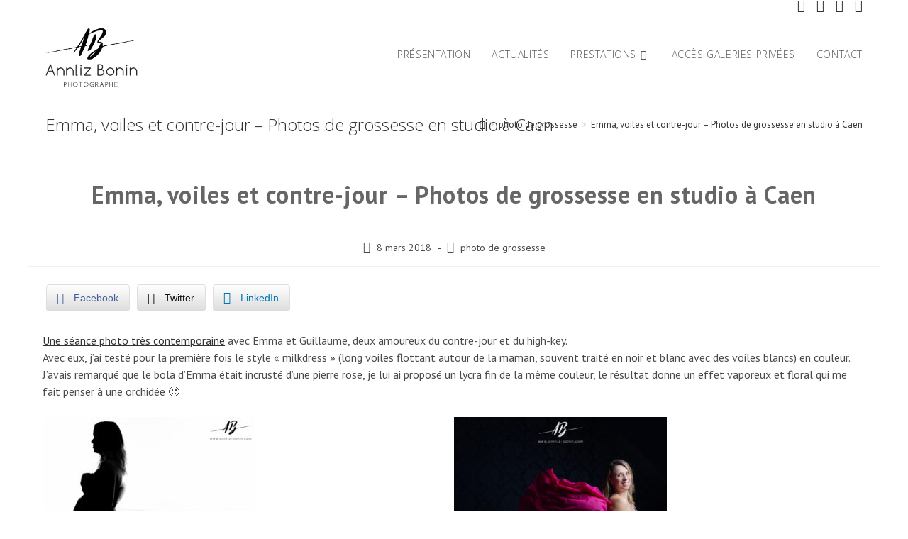

--- FILE ---
content_type: text/html; charset=UTF-8
request_url: http://www.annliz-bonin.com/particuliers/grossesse/emma-voiles-et-contre-jour-photos-de-grossesse-en-studio-a-caen/
body_size: 12392
content:
<!DOCTYPE html>
<html class="html" dir="ltr" lang="fr-FR" prefix="og: https://ogp.me/ns#">
<head>
	<meta charset="UTF-8">
	<link rel="profile" href="https://gmpg.org/xfn/11">

	<title>Emma, voiles et contre-jour – Photos de grossesse en studio à Caen</title>

		<!-- All in One SEO 4.9.3 - aioseo.com -->
	<meta name="description" content="Une séance photo très contemporaine avec Emma et Guillaume, deux amoureux du contre-jour et du high-key. Avec eux, j&#039;ai testé pour la première fois le style &quot;milkdress&quot; (long voiles flottant autour de la maman, souvent traité en noir et blanc avec des voiles blancs) en couleur. J&#039;avais remarqué que le bola d&#039;Emma était incrusté d&#039;une" />
	<meta name="robots" content="max-image-preview:large" />
	<meta name="author" content="admin"/>
	<meta name="google-site-verification" content="0SBBYUkEmcWyF60HcOF-HxyB5x4l8fpKyJbEvJLbO3I" />
	<meta name="keywords" content="contre-jour,milkdress,photo de grossesse,photo en studio,photo maternité,studio photo à caen" />
	<link rel="canonical" href="https://www.annliz-bonin.com/particuliers/grossesse/emma-voiles-et-contre-jour-photos-de-grossesse-en-studio-a-caen/" />
	
		<meta property="og:locale" content="fr_FR" />
		<meta property="og:site_name" content="Annliz Bonin - photographe à Caen |" />
		<meta property="og:type" content="article" />
		<meta property="og:title" content="Emma, voiles et contre-jour – Photos de grossesse en studio à Caen" />
		<meta property="og:description" content="Une séance photo très contemporaine avec Emma et Guillaume, deux amoureux du contre-jour et du high-key. Avec eux, j&#039;ai testé pour la première fois le style &quot;milkdress&quot; (long voiles flottant autour de la maman, souvent traité en noir et blanc avec des voiles blancs) en couleur. J&#039;avais remarqué que le bola d&#039;Emma était incrusté d&#039;une" />
		<meta property="og:url" content="https://www.annliz-bonin.com/particuliers/grossesse/emma-voiles-et-contre-jour-photos-de-grossesse-en-studio-a-caen/" />
		<meta property="og:image" content="http://www.annliz-bonin.com/wp-content/uploads/2018/03/emma-guillaume-29.jpg" />
		<meta property="og:image:width" content="1000" />
		<meta property="og:image:height" content="667" />
		<meta property="article:published_time" content="2018-03-08T15:09:23+00:00" />
		<meta property="article:modified_time" content="2019-10-31T17:56:18+00:00" />
		<meta property="article:publisher" content="https://www.facebook.com/annlizbonin14" />
		<meta name="twitter:card" content="summary" />
		<meta name="twitter:title" content="Emma, voiles et contre-jour – Photos de grossesse en studio à Caen" />
		<meta name="twitter:description" content="Une séance photo très contemporaine avec Emma et Guillaume, deux amoureux du contre-jour et du high-key. Avec eux, j&#039;ai testé pour la première fois le style &quot;milkdress&quot; (long voiles flottant autour de la maman, souvent traité en noir et blanc avec des voiles blancs) en couleur. J&#039;avais remarqué que le bola d&#039;Emma était incrusté d&#039;une" />
		<meta name="twitter:image" content="https://www.annliz-bonin.com/wp-content/uploads/2019/10/logo-annnlizbonin-100.png" />
		<script type="application/ld+json" class="aioseo-schema">
			{"@context":"https:\/\/schema.org","@graph":[{"@type":"Article","@id":"https:\/\/www.annliz-bonin.com\/particuliers\/grossesse\/emma-voiles-et-contre-jour-photos-de-grossesse-en-studio-a-caen\/#article","name":"Emma, voiles et contre-jour \u2013 Photos de grossesse en studio \u00e0 Caen","headline":"Emma, voiles et contre-jour &#8211; Photos de grossesse en studio \u00e0 Caen","author":{"@id":"https:\/\/www.annliz-bonin.com\/author\/admin\/#author"},"publisher":{"@id":"https:\/\/www.annliz-bonin.com\/#organization"},"image":{"@type":"ImageObject","url":"https:\/\/www.annliz-bonin.com\/wp-content\/uploads\/2018\/03\/emma-guillaume-29.jpg","width":1000,"height":667},"datePublished":"2018-03-08T16:09:23+01:00","dateModified":"2019-10-31T18:56:18+01:00","inLanguage":"fr-FR","mainEntityOfPage":{"@id":"https:\/\/www.annliz-bonin.com\/particuliers\/grossesse\/emma-voiles-et-contre-jour-photos-de-grossesse-en-studio-a-caen\/#webpage"},"isPartOf":{"@id":"https:\/\/www.annliz-bonin.com\/particuliers\/grossesse\/emma-voiles-et-contre-jour-photos-de-grossesse-en-studio-a-caen\/#webpage"},"articleSection":"photo de grossesse, contre-jour, milkdress, photo de grossesse, photo en studio, photo maternit\u00e9, studio photo \u00e0 caen"},{"@type":"BreadcrumbList","@id":"https:\/\/www.annliz-bonin.com\/particuliers\/grossesse\/emma-voiles-et-contre-jour-photos-de-grossesse-en-studio-a-caen\/#breadcrumblist","itemListElement":[{"@type":"ListItem","@id":"https:\/\/www.annliz-bonin.com#listItem","position":1,"name":"Accueil","item":"https:\/\/www.annliz-bonin.com","nextItem":{"@type":"ListItem","@id":"https:\/\/www.annliz-bonin.com\/category\/photo-de-grossesse\/#listItem","name":"photo de grossesse"}},{"@type":"ListItem","@id":"https:\/\/www.annliz-bonin.com\/category\/photo-de-grossesse\/#listItem","position":2,"name":"photo de grossesse","item":"https:\/\/www.annliz-bonin.com\/category\/photo-de-grossesse\/","nextItem":{"@type":"ListItem","@id":"https:\/\/www.annliz-bonin.com\/particuliers\/grossesse\/emma-voiles-et-contre-jour-photos-de-grossesse-en-studio-a-caen\/#listItem","name":"Emma, voiles et contre-jour &#8211; Photos de grossesse en studio \u00e0 Caen"},"previousItem":{"@type":"ListItem","@id":"https:\/\/www.annliz-bonin.com#listItem","name":"Accueil"}},{"@type":"ListItem","@id":"https:\/\/www.annliz-bonin.com\/particuliers\/grossesse\/emma-voiles-et-contre-jour-photos-de-grossesse-en-studio-a-caen\/#listItem","position":3,"name":"Emma, voiles et contre-jour &#8211; Photos de grossesse en studio \u00e0 Caen","previousItem":{"@type":"ListItem","@id":"https:\/\/www.annliz-bonin.com\/category\/photo-de-grossesse\/#listItem","name":"photo de grossesse"}}]},{"@type":"Organization","@id":"https:\/\/www.annliz-bonin.com\/#organization","name":"Annliz Bonin","url":"https:\/\/www.annliz-bonin.com\/","telephone":"+33664953496","logo":{"@type":"ImageObject","url":"https:\/\/www.annliz-bonin.com\/wp-content\/uploads\/2019\/10\/initialesnom-site.png","@id":"https:\/\/www.annliz-bonin.com\/particuliers\/grossesse\/emma-voiles-et-contre-jour-photos-de-grossesse-en-studio-a-caen\/#organizationLogo","width":400,"height":271},"image":{"@id":"https:\/\/www.annliz-bonin.com\/particuliers\/grossesse\/emma-voiles-et-contre-jour-photos-de-grossesse-en-studio-a-caen\/#organizationLogo"},"sameAs":["https:\/\/www.facebook.com\/annlizbonin14","https:\/\/www.instagram.com\/annliz_bonin\/"]},{"@type":"Person","@id":"https:\/\/www.annliz-bonin.com\/author\/admin\/#author","url":"https:\/\/www.annliz-bonin.com\/author\/admin\/","name":"admin","image":{"@type":"ImageObject","@id":"https:\/\/www.annliz-bonin.com\/particuliers\/grossesse\/emma-voiles-et-contre-jour-photos-de-grossesse-en-studio-a-caen\/#authorImage","url":"http:\/\/1.gravatar.com\/avatar\/420427cd47abdc6c4ac828bc29dab55d?s=96&d=mm&r=g","width":96,"height":96,"caption":"admin"}},{"@type":"WebPage","@id":"https:\/\/www.annliz-bonin.com\/particuliers\/grossesse\/emma-voiles-et-contre-jour-photos-de-grossesse-en-studio-a-caen\/#webpage","url":"https:\/\/www.annliz-bonin.com\/particuliers\/grossesse\/emma-voiles-et-contre-jour-photos-de-grossesse-en-studio-a-caen\/","name":"Emma, voiles et contre-jour \u2013 Photos de grossesse en studio \u00e0 Caen","description":"Une s\u00e9ance photo tr\u00e8s contemporaine avec Emma et Guillaume, deux amoureux du contre-jour et du high-key. Avec eux, j'ai test\u00e9 pour la premi\u00e8re fois le style \"milkdress\" (long voiles flottant autour de la maman, souvent trait\u00e9 en noir et blanc avec des voiles blancs) en couleur. J'avais remarqu\u00e9 que le bola d'Emma \u00e9tait incrust\u00e9 d'une","inLanguage":"fr-FR","isPartOf":{"@id":"https:\/\/www.annliz-bonin.com\/#website"},"breadcrumb":{"@id":"https:\/\/www.annliz-bonin.com\/particuliers\/grossesse\/emma-voiles-et-contre-jour-photos-de-grossesse-en-studio-a-caen\/#breadcrumblist"},"author":{"@id":"https:\/\/www.annliz-bonin.com\/author\/admin\/#author"},"creator":{"@id":"https:\/\/www.annliz-bonin.com\/author\/admin\/#author"},"image":{"@type":"ImageObject","url":"https:\/\/www.annliz-bonin.com\/wp-content\/uploads\/2018\/03\/emma-guillaume-29.jpg","@id":"https:\/\/www.annliz-bonin.com\/particuliers\/grossesse\/emma-voiles-et-contre-jour-photos-de-grossesse-en-studio-a-caen\/#mainImage","width":1000,"height":667},"primaryImageOfPage":{"@id":"https:\/\/www.annliz-bonin.com\/particuliers\/grossesse\/emma-voiles-et-contre-jour-photos-de-grossesse-en-studio-a-caen\/#mainImage"},"datePublished":"2018-03-08T16:09:23+01:00","dateModified":"2019-10-31T18:56:18+01:00"},{"@type":"WebSite","@id":"https:\/\/www.annliz-bonin.com\/#website","url":"https:\/\/www.annliz-bonin.com\/","name":"Annliz Bonin - photographe \u00e0 Caen","inLanguage":"fr-FR","publisher":{"@id":"https:\/\/www.annliz-bonin.com\/#organization"}}]}
		</script>
		<!-- All in One SEO -->

<!-- Speed of this site is optimised by WP Performance Score Booster plugin v2.2.1 - https://dipakgajjar.com/wp-performance-score-booster/ -->
<meta name="viewport" content="width=device-width, initial-scale=1"><link rel='dns-prefetch' href='//fonts.googleapis.com' />
<link rel="alternate" type="application/rss+xml" title="Annliz Bonin - photographe à Caen &raquo; Flux" href="https://www.annliz-bonin.com/feed/" />
<link rel="alternate" type="application/rss+xml" title="Annliz Bonin - photographe à Caen &raquo; Flux des commentaires" href="https://www.annliz-bonin.com/comments/feed/" />
<link rel='stylesheet' id='wpacu-combined-css-head-1' href='https://www.annliz-bonin.com/wp-content/cache/asset-cleanup/css/head-f96bb68cdc9d41134e3d69e59eb63697177c3514.css' type='text/css' media='all' />


<style id='wp-block-library-theme-inline-css'>
.wp-block-audio figcaption{color:#555;font-size:13px;text-align:center}.is-dark-theme .wp-block-audio figcaption{color:hsla(0,0%,100%,.65)}.wp-block-audio{margin:0 0 1em}.wp-block-code{border:1px solid #ccc;border-radius:4px;font-family:Menlo,Consolas,monaco,monospace;padding:.8em 1em}.wp-block-embed figcaption{color:#555;font-size:13px;text-align:center}.is-dark-theme .wp-block-embed figcaption{color:hsla(0,0%,100%,.65)}.wp-block-embed{margin:0 0 1em}.blocks-gallery-caption{color:#555;font-size:13px;text-align:center}.is-dark-theme .blocks-gallery-caption{color:hsla(0,0%,100%,.65)}.wp-block-image figcaption{color:#555;font-size:13px;text-align:center}.is-dark-theme .wp-block-image figcaption{color:hsla(0,0%,100%,.65)}.wp-block-image{margin:0 0 1em}.wp-block-pullquote{border-bottom:4px solid;border-top:4px solid;color:currentColor;margin-bottom:1.75em}.wp-block-pullquote cite,.wp-block-pullquote footer,.wp-block-pullquote__citation{color:currentColor;font-size:.8125em;font-style:normal;text-transform:uppercase}.wp-block-quote{border-left:.25em solid;margin:0 0 1.75em;padding-left:1em}.wp-block-quote cite,.wp-block-quote footer{color:currentColor;font-size:.8125em;font-style:normal;position:relative}.wp-block-quote.has-text-align-right{border-left:none;border-right:.25em solid;padding-left:0;padding-right:1em}.wp-block-quote.has-text-align-center{border:none;padding-left:0}.wp-block-quote.is-large,.wp-block-quote.is-style-large,.wp-block-quote.is-style-plain{border:none}.wp-block-search .wp-block-search__label{font-weight:700}.wp-block-search__button{border:1px solid #ccc;padding:.375em .625em}:where(.wp-block-group.has-background){padding:1.25em 2.375em}.wp-block-separator.has-css-opacity{opacity:.4}.wp-block-separator{border:none;border-bottom:2px solid;margin-left:auto;margin-right:auto}.wp-block-separator.has-alpha-channel-opacity{opacity:1}.wp-block-separator:not(.is-style-wide):not(.is-style-dots){width:100px}.wp-block-separator.has-background:not(.is-style-dots){border-bottom:none;height:1px}.wp-block-separator.has-background:not(.is-style-wide):not(.is-style-dots){height:2px}.wp-block-table{margin:0 0 1em}.wp-block-table td,.wp-block-table th{word-break:normal}.wp-block-table figcaption{color:#555;font-size:13px;text-align:center}.is-dark-theme .wp-block-table figcaption{color:hsla(0,0%,100%,.65)}.wp-block-video figcaption{color:#555;font-size:13px;text-align:center}.is-dark-theme .wp-block-video figcaption{color:hsla(0,0%,100%,.65)}.wp-block-video{margin:0 0 1em}.wp-block-template-part.has-background{margin-bottom:0;margin-top:0;padding:1.25em 2.375em}
</style>

<style id='classic-theme-styles-inline-css'>
/*! This file is auto-generated */
.wp-block-button__link{color:#fff;background-color:#32373c;border-radius:9999px;box-shadow:none;text-decoration:none;padding:calc(.667em + 2px) calc(1.333em + 2px);font-size:1.125em}.wp-block-file__button{background:#32373c;color:#fff;text-decoration:none}
</style>
<style id='global-styles-inline-css'>
body{--wp--preset--color--black: #000000;--wp--preset--color--cyan-bluish-gray: #abb8c3;--wp--preset--color--white: #ffffff;--wp--preset--color--pale-pink: #f78da7;--wp--preset--color--vivid-red: #cf2e2e;--wp--preset--color--luminous-vivid-orange: #ff6900;--wp--preset--color--luminous-vivid-amber: #fcb900;--wp--preset--color--light-green-cyan: #7bdcb5;--wp--preset--color--vivid-green-cyan: #00d084;--wp--preset--color--pale-cyan-blue: #8ed1fc;--wp--preset--color--vivid-cyan-blue: #0693e3;--wp--preset--color--vivid-purple: #9b51e0;--wp--preset--gradient--vivid-cyan-blue-to-vivid-purple: linear-gradient(135deg,rgba(6,147,227,1) 0%,rgb(155,81,224) 100%);--wp--preset--gradient--light-green-cyan-to-vivid-green-cyan: linear-gradient(135deg,rgb(122,220,180) 0%,rgb(0,208,130) 100%);--wp--preset--gradient--luminous-vivid-amber-to-luminous-vivid-orange: linear-gradient(135deg,rgba(252,185,0,1) 0%,rgba(255,105,0,1) 100%);--wp--preset--gradient--luminous-vivid-orange-to-vivid-red: linear-gradient(135deg,rgba(255,105,0,1) 0%,rgb(207,46,46) 100%);--wp--preset--gradient--very-light-gray-to-cyan-bluish-gray: linear-gradient(135deg,rgb(238,238,238) 0%,rgb(169,184,195) 100%);--wp--preset--gradient--cool-to-warm-spectrum: linear-gradient(135deg,rgb(74,234,220) 0%,rgb(151,120,209) 20%,rgb(207,42,186) 40%,rgb(238,44,130) 60%,rgb(251,105,98) 80%,rgb(254,248,76) 100%);--wp--preset--gradient--blush-light-purple: linear-gradient(135deg,rgb(255,206,236) 0%,rgb(152,150,240) 100%);--wp--preset--gradient--blush-bordeaux: linear-gradient(135deg,rgb(254,205,165) 0%,rgb(254,45,45) 50%,rgb(107,0,62) 100%);--wp--preset--gradient--luminous-dusk: linear-gradient(135deg,rgb(255,203,112) 0%,rgb(199,81,192) 50%,rgb(65,88,208) 100%);--wp--preset--gradient--pale-ocean: linear-gradient(135deg,rgb(255,245,203) 0%,rgb(182,227,212) 50%,rgb(51,167,181) 100%);--wp--preset--gradient--electric-grass: linear-gradient(135deg,rgb(202,248,128) 0%,rgb(113,206,126) 100%);--wp--preset--gradient--midnight: linear-gradient(135deg,rgb(2,3,129) 0%,rgb(40,116,252) 100%);--wp--preset--font-size--small: 13px;--wp--preset--font-size--medium: 20px;--wp--preset--font-size--large: 36px;--wp--preset--font-size--x-large: 42px;--wp--preset--spacing--20: 0.44rem;--wp--preset--spacing--30: 0.67rem;--wp--preset--spacing--40: 1rem;--wp--preset--spacing--50: 1.5rem;--wp--preset--spacing--60: 2.25rem;--wp--preset--spacing--70: 3.38rem;--wp--preset--spacing--80: 5.06rem;--wp--preset--shadow--natural: 6px 6px 9px rgba(0, 0, 0, 0.2);--wp--preset--shadow--deep: 12px 12px 50px rgba(0, 0, 0, 0.4);--wp--preset--shadow--sharp: 6px 6px 0px rgba(0, 0, 0, 0.2);--wp--preset--shadow--outlined: 6px 6px 0px -3px rgba(255, 255, 255, 1), 6px 6px rgba(0, 0, 0, 1);--wp--preset--shadow--crisp: 6px 6px 0px rgba(0, 0, 0, 1);}:where(.is-layout-flex){gap: 0.5em;}:where(.is-layout-grid){gap: 0.5em;}body .is-layout-flow > .alignleft{float: left;margin-inline-start: 0;margin-inline-end: 2em;}body .is-layout-flow > .alignright{float: right;margin-inline-start: 2em;margin-inline-end: 0;}body .is-layout-flow > .aligncenter{margin-left: auto !important;margin-right: auto !important;}body .is-layout-constrained > .alignleft{float: left;margin-inline-start: 0;margin-inline-end: 2em;}body .is-layout-constrained > .alignright{float: right;margin-inline-start: 2em;margin-inline-end: 0;}body .is-layout-constrained > .aligncenter{margin-left: auto !important;margin-right: auto !important;}body .is-layout-constrained > :where(:not(.alignleft):not(.alignright):not(.alignfull)){max-width: var(--wp--style--global--content-size);margin-left: auto !important;margin-right: auto !important;}body .is-layout-constrained > .alignwide{max-width: var(--wp--style--global--wide-size);}body .is-layout-flex{display: flex;}body .is-layout-flex{flex-wrap: wrap;align-items: center;}body .is-layout-flex > *{margin: 0;}body .is-layout-grid{display: grid;}body .is-layout-grid > *{margin: 0;}:where(.wp-block-columns.is-layout-flex){gap: 2em;}:where(.wp-block-columns.is-layout-grid){gap: 2em;}:where(.wp-block-post-template.is-layout-flex){gap: 1.25em;}:where(.wp-block-post-template.is-layout-grid){gap: 1.25em;}.has-black-color{color: var(--wp--preset--color--black) !important;}.has-cyan-bluish-gray-color{color: var(--wp--preset--color--cyan-bluish-gray) !important;}.has-white-color{color: var(--wp--preset--color--white) !important;}.has-pale-pink-color{color: var(--wp--preset--color--pale-pink) !important;}.has-vivid-red-color{color: var(--wp--preset--color--vivid-red) !important;}.has-luminous-vivid-orange-color{color: var(--wp--preset--color--luminous-vivid-orange) !important;}.has-luminous-vivid-amber-color{color: var(--wp--preset--color--luminous-vivid-amber) !important;}.has-light-green-cyan-color{color: var(--wp--preset--color--light-green-cyan) !important;}.has-vivid-green-cyan-color{color: var(--wp--preset--color--vivid-green-cyan) !important;}.has-pale-cyan-blue-color{color: var(--wp--preset--color--pale-cyan-blue) !important;}.has-vivid-cyan-blue-color{color: var(--wp--preset--color--vivid-cyan-blue) !important;}.has-vivid-purple-color{color: var(--wp--preset--color--vivid-purple) !important;}.has-black-background-color{background-color: var(--wp--preset--color--black) !important;}.has-cyan-bluish-gray-background-color{background-color: var(--wp--preset--color--cyan-bluish-gray) !important;}.has-white-background-color{background-color: var(--wp--preset--color--white) !important;}.has-pale-pink-background-color{background-color: var(--wp--preset--color--pale-pink) !important;}.has-vivid-red-background-color{background-color: var(--wp--preset--color--vivid-red) !important;}.has-luminous-vivid-orange-background-color{background-color: var(--wp--preset--color--luminous-vivid-orange) !important;}.has-luminous-vivid-amber-background-color{background-color: var(--wp--preset--color--luminous-vivid-amber) !important;}.has-light-green-cyan-background-color{background-color: var(--wp--preset--color--light-green-cyan) !important;}.has-vivid-green-cyan-background-color{background-color: var(--wp--preset--color--vivid-green-cyan) !important;}.has-pale-cyan-blue-background-color{background-color: var(--wp--preset--color--pale-cyan-blue) !important;}.has-vivid-cyan-blue-background-color{background-color: var(--wp--preset--color--vivid-cyan-blue) !important;}.has-vivid-purple-background-color{background-color: var(--wp--preset--color--vivid-purple) !important;}.has-black-border-color{border-color: var(--wp--preset--color--black) !important;}.has-cyan-bluish-gray-border-color{border-color: var(--wp--preset--color--cyan-bluish-gray) !important;}.has-white-border-color{border-color: var(--wp--preset--color--white) !important;}.has-pale-pink-border-color{border-color: var(--wp--preset--color--pale-pink) !important;}.has-vivid-red-border-color{border-color: var(--wp--preset--color--vivid-red) !important;}.has-luminous-vivid-orange-border-color{border-color: var(--wp--preset--color--luminous-vivid-orange) !important;}.has-luminous-vivid-amber-border-color{border-color: var(--wp--preset--color--luminous-vivid-amber) !important;}.has-light-green-cyan-border-color{border-color: var(--wp--preset--color--light-green-cyan) !important;}.has-vivid-green-cyan-border-color{border-color: var(--wp--preset--color--vivid-green-cyan) !important;}.has-pale-cyan-blue-border-color{border-color: var(--wp--preset--color--pale-cyan-blue) !important;}.has-vivid-cyan-blue-border-color{border-color: var(--wp--preset--color--vivid-cyan-blue) !important;}.has-vivid-purple-border-color{border-color: var(--wp--preset--color--vivid-purple) !important;}.has-vivid-cyan-blue-to-vivid-purple-gradient-background{background: var(--wp--preset--gradient--vivid-cyan-blue-to-vivid-purple) !important;}.has-light-green-cyan-to-vivid-green-cyan-gradient-background{background: var(--wp--preset--gradient--light-green-cyan-to-vivid-green-cyan) !important;}.has-luminous-vivid-amber-to-luminous-vivid-orange-gradient-background{background: var(--wp--preset--gradient--luminous-vivid-amber-to-luminous-vivid-orange) !important;}.has-luminous-vivid-orange-to-vivid-red-gradient-background{background: var(--wp--preset--gradient--luminous-vivid-orange-to-vivid-red) !important;}.has-very-light-gray-to-cyan-bluish-gray-gradient-background{background: var(--wp--preset--gradient--very-light-gray-to-cyan-bluish-gray) !important;}.has-cool-to-warm-spectrum-gradient-background{background: var(--wp--preset--gradient--cool-to-warm-spectrum) !important;}.has-blush-light-purple-gradient-background{background: var(--wp--preset--gradient--blush-light-purple) !important;}.has-blush-bordeaux-gradient-background{background: var(--wp--preset--gradient--blush-bordeaux) !important;}.has-luminous-dusk-gradient-background{background: var(--wp--preset--gradient--luminous-dusk) !important;}.has-pale-ocean-gradient-background{background: var(--wp--preset--gradient--pale-ocean) !important;}.has-electric-grass-gradient-background{background: var(--wp--preset--gradient--electric-grass) !important;}.has-midnight-gradient-background{background: var(--wp--preset--gradient--midnight) !important;}.has-small-font-size{font-size: var(--wp--preset--font-size--small) !important;}.has-medium-font-size{font-size: var(--wp--preset--font-size--medium) !important;}.has-large-font-size{font-size: var(--wp--preset--font-size--large) !important;}.has-x-large-font-size{font-size: var(--wp--preset--font-size--x-large) !important;}
.wp-block-navigation a:where(:not(.wp-element-button)){color: inherit;}
:where(.wp-block-post-template.is-layout-flex){gap: 1.25em;}:where(.wp-block-post-template.is-layout-grid){gap: 1.25em;}
:where(.wp-block-columns.is-layout-flex){gap: 2em;}:where(.wp-block-columns.is-layout-grid){gap: 2em;}
.wp-block-pullquote{font-size: 1.5em;line-height: 1.6;}
</style>





<link rel='stylesheet' id='oceanwp-google-font-pt-sans-css' href='//fonts.googleapis.com/css?family=PT+Sans%3A100%2C200%2C300%2C400%2C500%2C600%2C700%2C800%2C900%2C100i%2C200i%2C300i%2C400i%2C500i%2C600i%2C700i%2C800i%2C900i&#038;subset=latin&#038;display=swap&#038;ver=6.4.7' media='all' />
<link rel='stylesheet' id='oceanwp-google-font-open-sans-css' href='//fonts.googleapis.com/css?family=Open+Sans%3A100%2C200%2C300%2C400%2C500%2C600%2C700%2C800%2C900%2C100i%2C200i%2C300i%2C400i%2C500i%2C600i%2C700i%2C800i%2C900i&#038;subset=latin&#038;display=swap&#038;ver=6.4.7' media='all' />

<script id='wpacu-combined-js-head-group-1' src='https://www.annliz-bonin.com/wp-content/cache/asset-cleanup/js/head-12613d092f994a1d5c75d6f766f20c3ee4c2eb1c.js'></script><link rel="https://api.w.org/" href="https://www.annliz-bonin.com/wp-json/" /><link rel="alternate" type="application/json" href="https://www.annliz-bonin.com/wp-json/wp/v2/posts/2623" /><link rel="EditURI" type="application/rsd+xml" title="RSD" href="https://www.annliz-bonin.com/xmlrpc.php?rsd" />
<link rel='shortlink' href='https://www.annliz-bonin.com/?p=2623' />
<link rel="alternate" type="application/json+oembed" href="https://www.annliz-bonin.com/wp-json/oembed/1.0/embed?url=https%3A%2F%2Fwww.annliz-bonin.com%2Fparticuliers%2Fgrossesse%2Femma-voiles-et-contre-jour-photos-de-grossesse-en-studio-a-caen%2F" />
<link rel="alternate" type="text/xml+oembed" href="https://www.annliz-bonin.com/wp-json/oembed/1.0/embed?url=https%3A%2F%2Fwww.annliz-bonin.com%2Fparticuliers%2Fgrossesse%2Femma-voiles-et-contre-jour-photos-de-grossesse-en-studio-a-caen%2F&#038;format=xml" />
 <style media="screen">

		.simplesocialbuttons.simplesocialbuttons_inline .ssb-fb-like, .simplesocialbuttons.simplesocialbuttons_inline amp-facebook-like {
	  margin: ;
	}
		 /*inline margin*/
		.simplesocialbuttons.simplesocialbuttons_inline.simplesocial-sm-round button{
	  margin: ;
	}
	
	
	
	
	
	
			 /*margin-digbar*/

	
	
	
	
	
	
	
</style>

<!-- Open Graph Meta Tags generated by Simple Social Buttons 6.2.0 -->
<meta property="og:title" content="Emma, voiles et contre-jour &#8211; Photos de grossesse en studio à Caen - Annliz Bonin - photographe à Caen" />
<meta property="og:type" content="article" />
<meta property="og:description" content="Une s&eacute;ance photo tr&egrave;s contemporaine avec Emma et Guillaume, deux amoureux du contre-jour et du high-key. Avec eux, j&#039;ai test&eacute; pour la premi&egrave;re fois le style &quot;milkdress&quot; (long voiles flottant autour de la maman, souvent trait&eacute; en noir et blanc avec des voiles blancs) en couleur. J&#039;avais remarqu&eacute; que le bola d&#039;Emma &eacute;tait incrust&eacute; d&#039;une pierre rose, je lui ai…" />
<meta property="og:url" content="https://www.annliz-bonin.com/particuliers/grossesse/emma-voiles-et-contre-jour-photos-de-grossesse-en-studio-a-caen/" />
<meta property="og:site_name" content="Annliz Bonin - photographe à Caen" />
<meta property="og:image" content="https://www.annliz-bonin.com/wp-content/uploads/2018/03/emma-guillaume-29.jpg" />
<meta name="twitter:card" content="summary_large_image" />
<meta name="twitter:description" content="Une s&eacute;ance photo tr&egrave;s contemporaine avec Emma et Guillaume, deux amoureux du contre-jour et du high-key. Avec eux, j'ai test&eacute; pour la premi&egrave;re fois le style "milkdress" (long voiles flottant autour de la maman, souvent trait&eacute; en noir et blanc avec des voiles blancs) en couleur. J'avais remarqu&eacute; que le bola d'Emma &eacute;tait incrust&eacute; d'une pierre rose, je lui ai…" />
<meta name="twitter:title" content="Emma, voiles et contre-jour &#8211; Photos de grossesse en studio à Caen - Annliz Bonin - photographe à Caen" />
<meta property="twitter:image" content="https://www.annliz-bonin.com/wp-content/uploads/2018/03/emma-guillaume-29.jpg" />

		<style id="wp-custom-css">
			.single .post-tags a{color:#666;font-weight:400}.entry-content >div{max-width:1200px;margin:1.5em auto;padding:0 20px}.wp-block-gallery .blocks-gallery-item{float:left}div .gallery{max-width:1200px;margin:1.5em auto}.rpwe-img{width:45px;height:45px}		</style>
		<!-- OceanWP CSS -->
<style type="text/css">
.page-header{background-color:#ffffff}/* General CSS */a:hover,a.light:hover,.theme-heading .text::before,.theme-heading .text::after,#top-bar-content >a:hover,#top-bar-social li.oceanwp-email a:hover,#site-navigation-wrap .dropdown-menu >li >a:hover,#site-header.medium-header #medium-searchform button:hover,.oceanwp-mobile-menu-icon a:hover,.blog-entry.post .blog-entry-header .entry-title a:hover,.blog-entry.post .blog-entry-readmore a:hover,.blog-entry.thumbnail-entry .blog-entry-category a,ul.meta li a:hover,.dropcap,.single nav.post-navigation .nav-links .title,body .related-post-title a:hover,body #wp-calendar caption,body .contact-info-widget.default i,body .contact-info-widget.big-icons i,body .custom-links-widget .oceanwp-custom-links li a:hover,body .custom-links-widget .oceanwp-custom-links li a:hover:before,body .posts-thumbnails-widget li a:hover,body .social-widget li.oceanwp-email a:hover,.comment-author .comment-meta .comment-reply-link,#respond #cancel-comment-reply-link:hover,#footer-widgets .footer-box a:hover,#footer-bottom a:hover,#footer-bottom #footer-bottom-menu a:hover,.sidr a:hover,.sidr-class-dropdown-toggle:hover,.sidr-class-menu-item-has-children.active >a,.sidr-class-menu-item-has-children.active >a >.sidr-class-dropdown-toggle,input[type=checkbox]:checked:before{color:#666666}.single nav.post-navigation .nav-links .title .owp-icon use,.blog-entry.post .blog-entry-readmore a:hover .owp-icon use,body .contact-info-widget.default .owp-icon use,body .contact-info-widget.big-icons .owp-icon use{stroke:#666666}input[type="button"],input[type="reset"],input[type="submit"],button[type="submit"],.button,#site-navigation-wrap .dropdown-menu >li.btn >a >span,.thumbnail:hover i,.post-quote-content,.omw-modal .omw-close-modal,body .contact-info-widget.big-icons li:hover i,body div.wpforms-container-full .wpforms-form input[type=submit],body div.wpforms-container-full .wpforms-form button[type=submit],body div.wpforms-container-full .wpforms-form .wpforms-page-button{background-color:#666666}.thumbnail:hover .link-post-svg-icon{background-color:#666666}body .contact-info-widget.big-icons li:hover .owp-icon{background-color:#666666}.widget-title{border-color:#666666}blockquote{border-color:#666666}#searchform-dropdown{border-color:#666666}.dropdown-menu .sub-menu{border-color:#666666}.blog-entry.large-entry .blog-entry-readmore a:hover{border-color:#666666}.oceanwp-newsletter-form-wrap input[type="email"]:focus{border-color:#666666}.social-widget li.oceanwp-email a:hover{border-color:#666666}#respond #cancel-comment-reply-link:hover{border-color:#666666}body .contact-info-widget.big-icons li:hover i{border-color:#666666}#footer-widgets .oceanwp-newsletter-form-wrap input[type="email"]:focus{border-color:#666666}blockquote,.wp-block-quote{border-left-color:#666666}body .contact-info-widget.big-icons li:hover .owp-icon{border-color:#666666}input[type="button"]:hover,input[type="reset"]:hover,input[type="submit"]:hover,button[type="submit"]:hover,input[type="button"]:focus,input[type="reset"]:focus,input[type="submit"]:focus,button[type="submit"]:focus,.button:hover,.button:focus,#site-navigation-wrap .dropdown-menu >li.btn >a:hover >span,.post-quote-author,.omw-modal .omw-close-modal:hover,body div.wpforms-container-full .wpforms-form input[type=submit]:hover,body div.wpforms-container-full .wpforms-form button[type=submit]:hover,body div.wpforms-container-full .wpforms-form .wpforms-page-button:hover{background-color:#333333}a:hover{color:#666666}a:hover .owp-icon use{stroke:#666666}#main #content-wrap,.separate-layout #main #content-wrap{padding-top:10px;padding-bottom:10px}/* Blog CSS */.single-post.content-max-width #wrap .thumbnail,.single-post.content-max-width #wrap .wp-block-buttons,.single-post.content-max-width #wrap .wp-block-verse,.single-post.content-max-width #wrap .entry-header,.single-post.content-max-width #wrap ul.meta,.single-post.content-max-width #wrap .entry-content p,.single-post.content-max-width #wrap .entry-content h1,.single-post.content-max-width #wrap .entry-content h2,.single-post.content-max-width #wrap .entry-content h3,.single-post.content-max-width #wrap .entry-content h4,.single-post.content-max-width #wrap .entry-content h5,.single-post.content-max-width #wrap .entry-content h6,.single-post.content-max-width #wrap .wp-block-image,.single-post.content-max-width #wrap .wp-block-gallery,.single-post.content-max-width #wrap .wp-block-video,.single-post.content-max-width #wrap .wp-block-quote,.single-post.content-max-width #wrap .wp-block-text-columns,.single-post.content-max-width #wrap .wp-block-code,.single-post.content-max-width #wrap .entry-content ul,.single-post.content-max-width #wrap .entry-content ol,.single-post.content-max-width #wrap .wp-block-cover-text,.single-post.content-max-width #wrap .wp-block-cover,.single-post.content-max-width #wrap .wp-block-columns,.single-post.content-max-width #wrap .post-tags,.single-post.content-max-width #wrap .comments-area,.single-post.content-max-width #wrap .wp-block-embed,#wrap .wp-block-separator.is-style-wide:not(.size-full){max-width:1200px}.single-post.content-max-width #wrap .wp-block-image.alignleft,.single-post.content-max-width #wrap .wp-block-image.alignright{max-width:600px}.single-post.content-max-width #wrap .wp-block-image.alignleft{margin-left:calc( 50% - 600px)}.single-post.content-max-width #wrap .wp-block-image.alignright{margin-right:calc( 50% - 600px)}.single-post.content-max-width #wrap .wp-block-embed,.single-post.content-max-width #wrap .wp-block-verse{margin-left:auto;margin-right:auto}/* Header CSS */#site-logo #site-logo-inner,.oceanwp-social-menu .social-menu-inner,#site-header.full_screen-header .menu-bar-inner,.after-header-content .after-header-content-inner{height:80px}#site-navigation-wrap .dropdown-menu >li >a,.oceanwp-mobile-menu-icon a,.mobile-menu-close,.after-header-content-inner >a{line-height:80px}#site-header-inner{padding:20px 0 10px 0}#site-header.has-header-media .overlay-header-media{background-color:rgba(0,0,0,0.5)}#site-logo #site-logo-inner a img,#site-header.center-header #site-navigation-wrap .middle-site-logo a img{max-width:130px}/* Top Bar CSS */#top-bar-wrap{border-color:#ffffff}#top-bar-content a:hover,#top-bar-social-alt a:hover{color:#333333}#top-bar-social li a{font-size:18px}#top-bar-social li a{padding:0 8px 0 8px}#top-bar-social li a{color:#333333}#top-bar-social li a .owp-icon use{stroke:#333333}#top-bar-social li a:hover{color:#666666!important}#top-bar-social li a:hover .owp-icon use{stroke:#666666!important}/* Footer Widgets CSS */#footer-widgets{background-color:#ffffff}#footer-widgets .footer-box a,#footer-widgets a{color:#333333}/* Typography CSS */body{font-family:PT Sans;font-size:16px;line-height:1.5}h1{font-family:Open Sans;font-weight:300;font-size:28px;color:#666666;line-height:1}h2{font-family:PT Sans;font-weight:600;font-size:18px;color:#666666}#site-navigation-wrap .dropdown-menu >li >a,#site-header.full_screen-header .fs-dropdown-menu >li >a,#site-header.top-header #site-navigation-wrap .dropdown-menu >li >a,#site-header.center-header #site-navigation-wrap .dropdown-menu >li >a,#site-header.medium-header #site-navigation-wrap .dropdown-menu >li >a,.oceanwp-mobile-menu-icon a{font-family:Open Sans;font-weight:300;font-size:14px;text-transform:uppercase}.dropdown-menu ul li a.menu-link,#site-header.full_screen-header .fs-dropdown-menu ul.sub-menu li a{font-weight:300;line-height:0.8;text-transform:uppercase}.page-header .page-header-title,.page-header.background-image-page-header .page-header-title{font-family:Open Sans;font-weight:300;line-height:0.6}.blog-entry.post .blog-entry-header .entry-title a{font-family:Open Sans;font-weight:300;font-size:32px;line-height:1}
</style></head>

<body class="post-template-default single single-post postid-2623 single-format-standard wp-custom-logo wp-embed-responsive oceanwp-theme dropdown-mobile no-header-border default-breakpoint content-full-width content-max-width post-in-category-photo-de-grossesse has-topbar has-breadcrumbs has-blog-grid elementor-default elementor-kit-5754" itemscope="itemscope" itemtype="https://schema.org/Article">

	
	
	<div id="outer-wrap" class="site clr">

		<a class="skip-link screen-reader-text" href="#main">Skip to content</a>

		
		<div id="wrap" class="clr">

			

<div id="top-bar-wrap" class="clr">

	<div id="top-bar" class="clr container has-no-content">

		
		<div id="top-bar-inner" class="clr">

			

<div id="top-bar-social" class="clr top-bar-right">

	<ul class="clr" aria-label="Social links">

		<li class="oceanwp-facebook"><a href="https://www.facebook.com/annlizbonin14/" aria-label="Facebook (opens in a new tab)" target="_blank" rel="noopener noreferrer"><i class=" fab fa-facebook" aria-hidden="true" role="img"></i></a></li><li class="oceanwp-instagram"><a href="https://www.instagram.com/annliz_bonin/" aria-label="Instagram (opens in a new tab)" target="_blank" rel="noopener noreferrer"><i class=" fab fa-instagram" aria-hidden="true" role="img"></i></a></li><li class="oceanwp-linkedin"><a href="https://www.linkedin.com/in/annliz-bonin/" aria-label="LinkedIn (opens in a new tab)" target="_blank" rel="noopener noreferrer"><i class=" fab fa-linkedin" aria-hidden="true" role="img"></i></a></li><li class="oceanwp-email"><a href="mailto:an&#110;liz&#46;bo&#110;in&#64;&#103;&#109;&#97;il&#46;c&#111;&#109;" aria-label="Send email (opens in your application)" target="_self"><i class=" icon-envelope" aria-hidden="true" role="img"></i></a></li>
	</ul>

</div><!-- #top-bar-social -->

		</div><!-- #top-bar-inner -->

		
	</div><!-- #top-bar -->

</div><!-- #top-bar-wrap -->


			
<header id="site-header" class="minimal-header clr" data-height="80" itemscope="itemscope" itemtype="https://schema.org/WPHeader" role="banner">

	
					
			<div id="site-header-inner" class="clr container">

				
				

<div id="site-logo" class="clr" itemscope itemtype="https://schema.org/Brand" >

	
	<div id="site-logo-inner" class="clr">

		<a href="https://www.annliz-bonin.com/" class="custom-logo-link" rel="home"><img width="400" height="271" src="https://www.annliz-bonin.com/wp-content/uploads/2019/10/initialesnom-site.png" class="custom-logo" alt="Annliz Bonin &#8211; photographe à Caen" decoding="async" fetchpriority="high" srcset="https://www.annliz-bonin.com/wp-content/uploads/2019/10/initialesnom-site.png 400w, https://www.annliz-bonin.com/wp-content/uploads/2019/10/initialesnom-site-300x203.png 300w" sizes="(max-width: 400px) 100vw, 400px" /></a>
	</div><!-- #site-logo-inner -->

	
	
</div><!-- #site-logo -->

			<div id="site-navigation-wrap" class="clr">
			
			
			
			<nav id="site-navigation" class="navigation main-navigation clr" itemscope="itemscope" itemtype="https://schema.org/SiteNavigationElement" role="navigation" >

				<ul id="menu-menu1" class="main-menu dropdown-menu sf-menu"><li id="menu-item-58" class="menu-item menu-item-type-post_type menu-item-object-page menu-item-home menu-item-58"><a href="https://www.annliz-bonin.com/" class="menu-link"><span class="text-wrap">Présentation</span></a></li><li id="menu-item-1210" class="menu-item menu-item-type-post_type menu-item-object-page current_page_parent menu-item-1210"><a href="https://www.annliz-bonin.com/actualites/" class="menu-link"><span class="text-wrap">Actualités</span></a></li><li id="menu-item-52" class="menu-item menu-item-type-post_type menu-item-object-page menu-item-has-children dropdown menu-item-52"><a href="https://www.annliz-bonin.com/particuliers/" class="menu-link"><span class="text-wrap">Prestations<i class="nav-arrow fa fa-angle-down" aria-hidden="true" role="img"></i></span></a>
<ul class="sub-menu">
	<li id="menu-item-689" class="menu-item menu-item-type-post_type menu-item-object-page menu-item-689"><a href="https://www.annliz-bonin.com/particuliers/mariages/" class="menu-link"><span class="text-wrap">Mariages</span></a></li>	<li id="menu-item-1481" class="menu-item menu-item-type-post_type menu-item-object-page menu-item-1481"><a href="https://www.annliz-bonin.com/particuliers/grossesse/" class="menu-link"><span class="text-wrap">Grossesse</span></a></li>	<li id="menu-item-1482" class="menu-item menu-item-type-post_type menu-item-object-page menu-item-1482"><a href="https://www.annliz-bonin.com/particuliers/naissance/" class="menu-link"><span class="text-wrap">Naissance</span></a></li>	<li id="menu-item-6582" class="menu-item menu-item-type-post_type menu-item-object-page menu-item-6582"><a href="https://www.annliz-bonin.com/particuliers/bebe-2-6-mois/" class="menu-link"><span class="text-wrap">Bébés 2-6 mois</span></a></li>	<li id="menu-item-2144" class="menu-item menu-item-type-post_type menu-item-object-page menu-item-2144"><a href="https://www.annliz-bonin.com/particuliers/enfants/" class="menu-link"><span class="text-wrap">Enfants</span></a></li>	<li id="menu-item-56" class="menu-item menu-item-type-post_type menu-item-object-page menu-item-56"><a href="https://www.annliz-bonin.com/particuliers/famille/" class="menu-link"><span class="text-wrap">Famille</span></a></li>	<li id="menu-item-55" class="menu-item menu-item-type-post_type menu-item-object-page menu-item-55"><a href="https://www.annliz-bonin.com/particuliers/portraits/" class="menu-link"><span class="text-wrap">Portraits</span></a></li>	<li id="menu-item-1466" class="menu-item menu-item-type-post_type menu-item-object-page menu-item-1466"><a href="https://www.annliz-bonin.com/particuliers/boudoir/" class="menu-link"><span class="text-wrap">Boudoir</span></a></li>	<li id="menu-item-9410" class="menu-item menu-item-type-post_type menu-item-object-page menu-item-9410"><a href="https://www.annliz-bonin.com/iris/" class="menu-link"><span class="text-wrap">IRIS</span></a></li></ul>
</li><li id="menu-item-1496" class="menu-item menu-item-type-custom menu-item-object-custom menu-item-1496"><a href="http://www.jingoo.com/infos/acces.php/1811793" class="menu-link"><span class="text-wrap">Accès galeries privées</span></a></li><li id="menu-item-47" class="menu-item menu-item-type-post_type menu-item-object-page menu-item-47"><a href="https://www.annliz-bonin.com/contact/" class="menu-link"><span class="text-wrap">Contact</span></a></li></ul>
			</nav><!-- #site-navigation -->

			
			
					</div><!-- #site-navigation-wrap -->
			
		
	
				
	
	<div class="oceanwp-mobile-menu-icon clr mobile-right">

		
		
		
		<a href="#" class="mobile-menu"  aria-label="Menu mobile">
							<i class="fa fa-bars" aria-hidden="true"></i>
								<span class="oceanwp-text">Menu</span>
				<span class="oceanwp-close-text">Fermer</span>
						</a>

		
		
		
	</div><!-- #oceanwp-mobile-menu-navbar -->

	

			</div><!-- #site-header-inner -->

			
<div id="mobile-dropdown" class="clr" >

	<nav class="clr" itemscope="itemscope" itemtype="https://schema.org/SiteNavigationElement">

		<ul id="menu-menu1-1" class="menu"><li class="menu-item menu-item-type-post_type menu-item-object-page menu-item-home menu-item-58"><a href="https://www.annliz-bonin.com/">Présentation</a></li>
<li class="menu-item menu-item-type-post_type menu-item-object-page current_page_parent menu-item-1210"><a href="https://www.annliz-bonin.com/actualites/">Actualités</a></li>
<li class="menu-item menu-item-type-post_type menu-item-object-page menu-item-has-children menu-item-52"><a href="https://www.annliz-bonin.com/particuliers/">Prestations</a>
<ul class="sub-menu">
	<li class="menu-item menu-item-type-post_type menu-item-object-page menu-item-689"><a href="https://www.annliz-bonin.com/particuliers/mariages/">Mariages</a></li>
	<li class="menu-item menu-item-type-post_type menu-item-object-page menu-item-1481"><a href="https://www.annliz-bonin.com/particuliers/grossesse/">Grossesse</a></li>
	<li class="menu-item menu-item-type-post_type menu-item-object-page menu-item-1482"><a href="https://www.annliz-bonin.com/particuliers/naissance/">Naissance</a></li>
	<li class="menu-item menu-item-type-post_type menu-item-object-page menu-item-6582"><a href="https://www.annliz-bonin.com/particuliers/bebe-2-6-mois/">Bébés 2-6 mois</a></li>
	<li class="menu-item menu-item-type-post_type menu-item-object-page menu-item-2144"><a href="https://www.annliz-bonin.com/particuliers/enfants/">Enfants</a></li>
	<li class="menu-item menu-item-type-post_type menu-item-object-page menu-item-56"><a href="https://www.annliz-bonin.com/particuliers/famille/">Famille</a></li>
	<li class="menu-item menu-item-type-post_type menu-item-object-page menu-item-55"><a href="https://www.annliz-bonin.com/particuliers/portraits/">Portraits</a></li>
	<li class="menu-item menu-item-type-post_type menu-item-object-page menu-item-1466"><a href="https://www.annliz-bonin.com/particuliers/boudoir/">Boudoir</a></li>
	<li class="menu-item menu-item-type-post_type menu-item-object-page menu-item-9410"><a href="https://www.annliz-bonin.com/iris/">IRIS</a></li>
</ul>
</li>
<li class="menu-item menu-item-type-custom menu-item-object-custom menu-item-1496"><a href="http://www.jingoo.com/infos/acces.php/1811793">Accès galeries privées</a></li>
<li class="menu-item menu-item-type-post_type menu-item-object-page menu-item-47"><a href="https://www.annliz-bonin.com/contact/">Contact</a></li>
</ul>
<div id="mobile-menu-search" class="clr">
	<form aria-label="Rechercher sur ce site" method="get" action="https://www.annliz-bonin.com/" class="mobile-searchform">
		<input aria-label="Insert search query" value="" class="field" id="ocean-mobile-search-1" type="search" name="s" autocomplete="off" placeholder="Rechercher" />
		<button aria-label="Envoyer la recherche" type="submit" class="searchform-submit">
			<i class=" icon-magnifier" aria-hidden="true" role="img"></i>		</button>
					</form>
</div><!-- .mobile-menu-search -->

	</nav>

</div>

			
			
		
		
</header><!-- #site-header -->


			
			<main id="main" class="site-main clr"  role="main">

				

<header class="page-header">

	
	<div class="container clr page-header-inner">

		
			<h1 class="page-header-title clr" itemprop="headline">Emma, voiles et contre-jour &#8211; Photos de grossesse en studio à Caen</h1>

			
		
		<nav aria-label="Fil d’Ariane" class="site-breadcrumbs clr position-" itemprop="breadcrumb"><ol class="trail-items" itemscope itemtype="http://schema.org/BreadcrumbList"><meta name="numberOfItems" content="3" /><meta name="itemListOrder" content="Ascending" /><li class="trail-item trail-begin" itemprop="itemListElement" itemscope itemtype="https://schema.org/ListItem"><a href="https://www.annliz-bonin.com" rel="home" aria-label="Accueil" itemtype="https://schema.org/Thing" itemprop="item"><span itemprop="name"><i class=" icon-home" aria-hidden="true" role="img"></i><span class="breadcrumb-home has-icon">Accueil</span></span></a><span class="breadcrumb-sep">></span><meta content="1" itemprop="position" /></li><li class="trail-item" itemprop="itemListElement" itemscope itemtype="https://schema.org/ListItem"><a href="https://www.annliz-bonin.com/category/photo-de-grossesse/" itemtype="https://schema.org/Thing" itemprop="item"><span itemprop="name">photo de grossesse</span></a><span class="breadcrumb-sep">></span><meta content="2" itemprop="position" /></li><li class="trail-item trail-end" itemprop="itemListElement" itemscope itemtype="https://schema.org/ListItem"><a href="https://www.annliz-bonin.com/particuliers/grossesse/emma-voiles-et-contre-jour-photos-de-grossesse-en-studio-a-caen/" itemtype="https://schema.org/Thing" itemprop="item"><span itemprop="name">Emma, voiles et contre-jour &#8211; Photos de grossesse en studio à Caen</span></a><meta content="3" itemprop="position" /></li></ol></nav>
	</div><!-- .page-header-inner -->

	
	
</header><!-- .page-header -->


	
	<div id="content-wrap" class="container clr">

		
		<div id="primary" class="content-area clr">

			
			<div id="content" class="site-content clr">

				
				
<article id="post-2623">

	

<header class="entry-header clr">
	<h2 class="single-post-title entry-title" itemprop="headline">Emma, voiles et contre-jour &#8211; Photos de grossesse en studio à Caen</h2><!-- .single-post-title -->
</header><!-- .entry-header -->


<ul class="meta ospm-default clr">

	
		
					<li class="meta-date" itemprop="datePublished"><span class="screen-reader-text">Post published:</span><i class=" icon-clock" aria-hidden="true" role="img"></i>8 mars 2018</li>
		
		
		
		
		
	
		
		
		
					<li class="meta-cat"><span class="screen-reader-text">Post category:</span><i class=" icon-folder" aria-hidden="true" role="img"></i><a href="https://www.annliz-bonin.com/category/photo-de-grossesse/" rel="category tag">photo de grossesse</a></li>
		
		
		
	
</ul>



<div class="entry-content clr" itemprop="text">
	<div class="simplesocialbuttons simplesocial-sm-round simplesocialbuttons_inline simplesocialbuttons-align-left post-2623 post  simplesocialbuttons-inline-no-animation">
<button class="simplesocial-fb-share"  rel="nofollow"  target="_blank"  aria-label="Facebook Share" data-href="https://www.facebook.com/sharer/sharer.php?u=https://www.annliz-bonin.com/particuliers/grossesse/emma-voiles-et-contre-jour-photos-de-grossesse-en-studio-a-caen/" onClick="javascript:window.open(this.dataset.href, '', 'menubar=no,toolbar=no,resizable=yes,scrollbars=yes,height=600,width=600');return false;"><span class="simplesocialtxt">Facebook </span> </button>
<button class="simplesocial-twt-share"  rel="nofollow"  target="_blank"  aria-label="Twitter Share" data-href="https://twitter.com/intent/tweet?text=Emma%2C+voiles+et+contre-jour+%E2%80%93+Photos+de+grossesse+en+studio+%C3%A0+Caen&url=https://www.annliz-bonin.com/particuliers/grossesse/emma-voiles-et-contre-jour-photos-de-grossesse-en-studio-a-caen/" onClick="javascript:window.open(this.dataset.href, '', 'menubar=no,toolbar=no,resizable=yes,scrollbars=yes,height=600,width=600');return false;"><span class="simplesocialtxt">Twitter</span> </button>
<button  rel="nofollow"  target="_blank"  class="simplesocial-linkedin-share" aria-label="LinkedIn Share" data-href="https://www.linkedin.com/sharing/share-offsite/?url=https://www.annliz-bonin.com/particuliers/grossesse/emma-voiles-et-contre-jour-photos-de-grossesse-en-studio-a-caen/" onClick="javascript:window.open(this.dataset.href, '', 'menubar=no,toolbar=no,resizable=yes,scrollbars=yes,height=600,width=600');return false;"><span class="simplesocialtxt">LinkedIn</span></button>
</div>
<p><a href="https://www.annliz-bonin.com/particuliers/grossesse/">Une séance photo très contemporaine</a> avec Emma et Guillaume, deux amoureux du contre-jour et du high-key.<br />
Avec eux, j&rsquo;ai testé pour la première fois le style « milkdress » (long voiles flottant autour de la maman, souvent traité en noir et blanc avec des voiles blancs) en couleur. J&rsquo;avais remarqué que le bola d&rsquo;Emma était incrusté d&rsquo;une pierre rose, je lui ai proposé un lycra fin de la même couleur, le résultat donne un effet vaporeux et floral qui me fait penser à une orchidée 🙂</p>
<div id='gallery-1' class='gallery galleryid-2623 gallery-columns-2 gallery-size-medium'><figure class='gallery-item'>
			<div class='gallery-icon landscape'>
				<a href='https://www.annliz-bonin.com/particuliers/grossesse/emma-voiles-et-contre-jour-photos-de-grossesse-en-studio-a-caen/emma-guillaume-30/'><img decoding="async" width="300" height="200" src="https://www.annliz-bonin.com/wp-content/uploads/2018/03/emma-guillaume-30-300x200.jpg" class="attachment-medium size-medium" alt="" srcset="https://www.annliz-bonin.com/wp-content/uploads/2018/03/emma-guillaume-30-300x200.jpg 300w, https://www.annliz-bonin.com/wp-content/uploads/2018/03/emma-guillaume-30-768x512.jpg 768w, https://www.annliz-bonin.com/wp-content/uploads/2018/03/emma-guillaume-30.jpg 1000w" sizes="(max-width: 300px) 100vw, 300px" /></a>
			</div></figure><figure class='gallery-item'>
			<div class='gallery-icon landscape'>
				<a href='https://www.annliz-bonin.com/particuliers/grossesse/emma-voiles-et-contre-jour-photos-de-grossesse-en-studio-a-caen/emma-guillaume-36/'><img decoding="async" width="300" height="300" src="https://www.annliz-bonin.com/wp-content/uploads/2018/03/emma-guillaume-36-300x300.jpg" class="attachment-medium size-medium" alt="" srcset="https://www.annliz-bonin.com/wp-content/uploads/2018/03/emma-guillaume-36-300x300.jpg 300w, https://www.annliz-bonin.com/wp-content/uploads/2018/03/emma-guillaume-36-100x100.jpg 100w, https://www.annliz-bonin.com/wp-content/uploads/2018/03/emma-guillaume-36-768x768.jpg 768w, https://www.annliz-bonin.com/wp-content/uploads/2018/03/emma-guillaume-36-150x150.jpg 150w, https://www.annliz-bonin.com/wp-content/uploads/2018/03/emma-guillaume-36.jpg 1000w" sizes="(max-width: 300px) 100vw, 300px" /></a>
			</div></figure>
		</div>

<p>Vous souhaitez immortaliser votre grossesse en studio avec votre conjoint ?<br />
<a href="mailto:annliz.bonin@gmail.com">N&rsquo;hésitez pas à me contacter par mail</a> avec un peu d&rsquo;avance pour être sure d&rsquo;avoir un rendez-vous au cours du 7ème mois.</p>

</div><!-- .entry -->

<div class="post-tags clr">
	<span class="owp-tag-text">Étiquettes : </span><a href="https://www.annliz-bonin.com/tag/contre-jour/" rel="tag">contre-jour</a><span class="owp-sep">,</span> <a href="https://www.annliz-bonin.com/tag/milkdress/" rel="tag">milkdress</a><span class="owp-sep">,</span> <a href="https://www.annliz-bonin.com/tag/photo-de-grossesse/" rel="tag">photo de grossesse</a><span class="owp-sep">,</span> <a href="https://www.annliz-bonin.com/tag/photo-en-studio/" rel="tag">photo en studio</a><span class="owp-sep">,</span> <a href="https://www.annliz-bonin.com/tag/photo-maternite/" rel="tag">photo maternité</a><span class="owp-sep">,</span> <a href="https://www.annliz-bonin.com/tag/studio-photo-a-caen/" rel="tag">studio photo à caen</a></div>

	<section id="related-posts" class="clr">

		<h3 class="theme-heading related-posts-title">
			<span class="text">Vous devriez également aimer</span>
		</h3>

		<div class="oceanwp-row clr">

			
			
				
				<article class="related-post clr col span_1_of_4 col-1 post-8844 post type-post status-publish format-standard has-post-thumbnail hentry category-photo-de-grossesse tag-creatif tag-photo-de-grossesse tag-photographe-grossesse-caen entry has-media">

					
						<figure class="related-post-media clr">

							<a href="https://www.annliz-bonin.com/un-shooting-photo-tres-creatif-avec-stephanie/" class="related-thumb">

								<img width="768" height="1152" src="https://www.annliz-bonin.com/wp-content/uploads/2023/04/grossesse-creative@studioannlizbonin-8-768x1152.jpg" class="attachment-medium_large size-medium_large wp-post-image" alt="Lire la suite à propos de l’article Un shooting photo très créatif avec Stéphanie" itemprop="image" decoding="async" srcset="https://www.annliz-bonin.com/wp-content/uploads/2023/04/grossesse-creative@studioannlizbonin-8-768x1152.jpg 768w, https://www.annliz-bonin.com/wp-content/uploads/2023/04/grossesse-creative@studioannlizbonin-8-300x450.jpg 300w, https://www.annliz-bonin.com/wp-content/uploads/2023/04/grossesse-creative@studioannlizbonin-8-683x1024.jpg 683w, https://www.annliz-bonin.com/wp-content/uploads/2023/04/grossesse-creative@studioannlizbonin-8-1024x1536.jpg 1024w, https://www.annliz-bonin.com/wp-content/uploads/2023/04/grossesse-creative@studioannlizbonin-8.jpg 1280w" sizes="(max-width: 768px) 100vw, 768px" />							</a>

						</figure>

					
					<h3 class="related-post-title">
						<a href="https://www.annliz-bonin.com/un-shooting-photo-tres-creatif-avec-stephanie/" rel="bookmark">Un shooting photo très créatif avec Stéphanie</a>
					</h3><!-- .related-post-title -->

								
						<time class="published" datetime="2023-04-24T14:32:00+01:00"><i class=" icon-clock" aria-hidden="true" role="img"></i>24 avril 2023</time>
						
					
				</article><!-- .related-post -->

				
			
				
				<article class="related-post clr col span_1_of_4 col-2 post-8635 post type-post status-publish format-standard has-post-thumbnail hentry category-photo-de-grossesse tag-femme-enceinte tag-future-maman tag-photo-de-grossesse tag-photographe-grossesse-caen tag-seance-photo tag-shooting-femme-enceinte entry has-media">

					
						<figure class="related-post-media clr">

							<a href="https://www.annliz-bonin.com/une-fabuleuse-seance-grossesse-avec-gaelle/" class="related-thumb">

								<img width="768" height="1152" src="https://www.annliz-bonin.com/wp-content/uploads/2023/01/studioannlizbonin@photogrossesse@caen-2-2-768x1152.jpg" class="attachment-medium_large size-medium_large wp-post-image" alt="Lire la suite à propos de l’article Une fabuleuse séance grossesse avec Gaëlle." itemprop="image" decoding="async" loading="lazy" srcset="https://www.annliz-bonin.com/wp-content/uploads/2023/01/studioannlizbonin@photogrossesse@caen-2-2-768x1152.jpg 768w, https://www.annliz-bonin.com/wp-content/uploads/2023/01/studioannlizbonin@photogrossesse@caen-2-2-300x450.jpg 300w, https://www.annliz-bonin.com/wp-content/uploads/2023/01/studioannlizbonin@photogrossesse@caen-2-2-683x1024.jpg 683w, https://www.annliz-bonin.com/wp-content/uploads/2023/01/studioannlizbonin@photogrossesse@caen-2-2.jpg 1000w" sizes="(max-width: 768px) 100vw, 768px" />							</a>

						</figure>

					
					<h3 class="related-post-title">
						<a href="https://www.annliz-bonin.com/une-fabuleuse-seance-grossesse-avec-gaelle/" rel="bookmark">Une fabuleuse séance grossesse avec Gaëlle.</a>
					</h3><!-- .related-post-title -->

								
						<time class="published" datetime="2023-01-27T11:24:52+01:00"><i class=" icon-clock" aria-hidden="true" role="img"></i>27 janvier 2023</time>
						
					
				</article><!-- .related-post -->

				
			
				
				<article class="related-post clr col span_1_of_4 col-3 post-6016 post type-post status-publish format-standard has-post-thumbnail hentry category-actu category-photo-de-grossesse tag-amour tag-evenement tag-photo-de-grossesse tag-photo-en-couple tag-photo-en-studio tag-photo-en-studio-a-caen tag-photo-maternite tag-photographe-a-caen tag-photographe-professionnelle tag-photographie-grossesse-caen tag-produits-photos tag-souvenir tag-souvenirs-photo tag-studio-photo-a-caen tag-tendresse entry has-media">

					
						<figure class="related-post-media clr">

							<a href="https://www.annliz-bonin.com/particuliers/grossesse/belle-seance-de-grossesse-avec-ophelie-et-erwan/" class="related-thumb">

								<img width="768" height="512" src="https://www.annliz-bonin.com/wp-content/uploads/2021/02/studioannlizbonin-photogrossesse-1-1-768x512.jpg" class="attachment-medium_large size-medium_large wp-post-image" alt="Lire la suite à propos de l’article Belle séance de grossesse avec Ophélie et Erwan" itemprop="image" decoding="async" loading="lazy" srcset="https://www.annliz-bonin.com/wp-content/uploads/2021/02/studioannlizbonin-photogrossesse-1-1-768x512.jpg 768w, https://www.annliz-bonin.com/wp-content/uploads/2021/02/studioannlizbonin-photogrossesse-1-1-300x200.jpg 300w, https://www.annliz-bonin.com/wp-content/uploads/2021/02/studioannlizbonin-photogrossesse-1-1.jpg 1000w" sizes="(max-width: 768px) 100vw, 768px" />							</a>

						</figure>

					
					<h3 class="related-post-title">
						<a href="https://www.annliz-bonin.com/particuliers/grossesse/belle-seance-de-grossesse-avec-ophelie-et-erwan/" rel="bookmark">Belle séance de grossesse avec Ophélie et Erwan</a>
					</h3><!-- .related-post-title -->

								
						<time class="published" datetime="2021-03-01T09:00:10+01:00"><i class=" icon-clock" aria-hidden="true" role="img"></i>1 mars 2021</time>
						
					
				</article><!-- .related-post -->

				
			
				
				<article class="related-post clr col span_1_of_4 col-4 post-3204 post type-post status-publish format-standard has-post-thumbnail hentry category-photo-de-grossesse tag-photo-de-grossesse tag-photo-maternite tag-studio-photo-a-caen entry has-media">

					
						<figure class="related-post-media clr">

							<a href="https://www.annliz-bonin.com/particuliers/grossesse/seance-grossesse-j-j-et-johanna-photo-de-grossesse-a-caen/" class="related-thumb">

								<img width="768" height="512" src="https://www.annliz-bonin.com/wp-content/uploads/2018/10/photogrpahe-grossesse-caen-1-768x512.jpg" class="attachment-medium_large size-medium_large wp-post-image" alt="Lire la suite à propos de l’article Séance grossesse J-J et Johanna &#8211; photo de grossesse à Caen" itemprop="image" decoding="async" loading="lazy" srcset="https://www.annliz-bonin.com/wp-content/uploads/2018/10/photogrpahe-grossesse-caen-1-768x512.jpg 768w, https://www.annliz-bonin.com/wp-content/uploads/2018/10/photogrpahe-grossesse-caen-1-300x200.jpg 300w, https://www.annliz-bonin.com/wp-content/uploads/2018/10/photogrpahe-grossesse-caen-1.jpg 1000w" sizes="(max-width: 768px) 100vw, 768px" />							</a>

						</figure>

					
					<h3 class="related-post-title">
						<a href="https://www.annliz-bonin.com/particuliers/grossesse/seance-grossesse-j-j-et-johanna-photo-de-grossesse-a-caen/" rel="bookmark">Séance grossesse J-J et Johanna &#8211; photo de grossesse à Caen</a>
					</h3><!-- .related-post-title -->

								
						<time class="published" datetime="2018-11-05T18:34:52+01:00"><i class=" icon-clock" aria-hidden="true" role="img"></i>5 novembre 2018</time>
						
					
				</article><!-- .related-post -->

				
			
		</div><!-- .oceanwp-row -->

	</section><!-- .related-posts -->




</article>

				
			</div><!-- #content -->

			
		</div><!-- #primary -->

		
	</div><!-- #content-wrap -->

	

	</main><!-- #main -->

	
	
	
		
<footer id="footer" class="site-footer" itemscope="itemscope" itemtype="https://schema.org/WPFooter" role="contentinfo">

	
	<div id="footer-inner" class="clr">

		

<div id="footer-widgets" class="oceanwp-row clr">

	
	<div class="footer-widgets-inner container">

					<div class="footer-box span_1_of_4 col col-1">
							</div><!-- .footer-one-box -->

							<div class="footer-box span_1_of_4 col col-2">
									</div><!-- .footer-one-box -->
				
							<div class="footer-box span_1_of_4 col col-3 ">
									</div><!-- .footer-one-box -->
				
							<div class="footer-box span_1_of_4 col col-4">
									</div><!-- .footer-box -->
				
			
	</div><!-- .container -->

	
</div><!-- #footer-widgets -->


	</div><!-- #footer-inner -->

	
</footer><!-- #footer -->

	
	
</div><!-- #wrap -->


</div><!-- #outer-wrap -->



<a aria-label="Scroll to the top of the page" href="#" id="scroll-top" class="scroll-top-right"><i class=" fa fa-angle-up" aria-hidden="true" role="img"></i></a>





<script id="contact-form-7-js-extra">
var wpcf7 = {"api":{"root":"https:\/\/www.annliz-bonin.com\/wp-json\/","namespace":"contact-form-7\/v1"}};
</script>
<script id="ssb-front-js-js-extra">
var SSB = {"ajax_url":"https:\/\/www.annliz-bonin.com\/wp-admin\/admin-ajax.php","fb_share_nonce":"89a9be1b17"};
</script>
<script id="oceanwp-main-js-extra">
var oceanwpLocalize = {"nonce":"c75e8b0e12","isRTL":"","menuSearchStyle":"disabled","mobileMenuSearchStyle":"disabled","sidrSource":null,"sidrDisplace":"1","sidrSide":"left","sidrDropdownTarget":"link","verticalHeaderTarget":"link","customSelects":".woocommerce-ordering .orderby, #dropdown_product_cat, .widget_categories select, .widget_archive select, .single-product .variations_form .variations select","ajax_url":"https:\/\/www.annliz-bonin.com\/wp-admin\/admin-ajax.php","oe_mc_wpnonce":"2fe63b43e2"};
</script>
<script data-wpacu-to-be-preloaded-basic='1' id='wpacu-combined-js-body-group-1' src='https://www.annliz-bonin.com/wp-content/cache/asset-cleanup/js/body-c4c8848a1aae72f815c80e4429a68d791080c375.js'></script></body>
</html>
